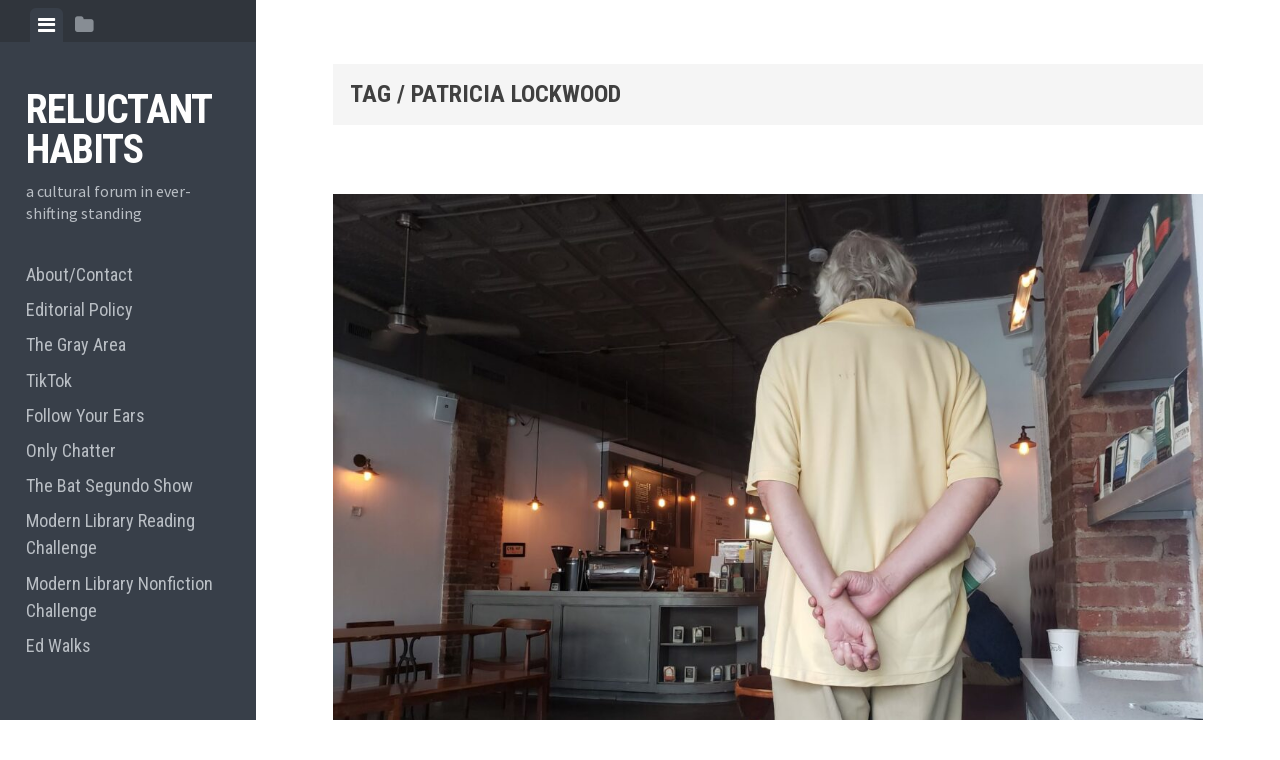

--- FILE ---
content_type: text/html; charset=UTF-8
request_url: https://www.edrants.com/tag/patricia-lockwood/
body_size: 15803
content:

<!DOCTYPE html>
<html dir="ltr" lang="en-US" prefix="og: https://ogp.me/ns#">
<head>
<meta charset="UTF-8">
<meta name="viewport" content="width=device-width, initial-scale=1">
<link rel="profile" href="http://gmpg.org/xfn/11">
<link rel="pingback" href="https://www.edrants.com/xmlrpc.php">

<title>patricia lockwood - Reluctant Habits</title>
	<style>img:is([sizes="auto" i], [sizes^="auto," i]) { contain-intrinsic-size: 3000px 1500px }</style>
	
		<!-- All in One SEO 4.8.7 - aioseo.com -->
	<meta name="robots" content="max-image-preview:large" />
	<link rel="canonical" href="https://www.edrants.com/tag/patricia-lockwood/" />
	<meta name="generator" content="All in One SEO (AIOSEO) 4.8.7" />
		<script type="application/ld+json" class="aioseo-schema">
			{"@context":"https:\/\/schema.org","@graph":[{"@type":"BreadcrumbList","@id":"https:\/\/www.edrants.com\/tag\/patricia-lockwood\/#breadcrumblist","itemListElement":[{"@type":"ListItem","@id":"https:\/\/www.edrants.com#listItem","position":1,"name":"Home","item":"https:\/\/www.edrants.com","nextItem":{"@type":"ListItem","@id":"https:\/\/www.edrants.com\/tag\/patricia-lockwood\/#listItem","name":"patricia lockwood"}},{"@type":"ListItem","@id":"https:\/\/www.edrants.com\/tag\/patricia-lockwood\/#listItem","position":2,"name":"patricia lockwood","previousItem":{"@type":"ListItem","@id":"https:\/\/www.edrants.com#listItem","name":"Home"}}]},{"@type":"CollectionPage","@id":"https:\/\/www.edrants.com\/tag\/patricia-lockwood\/#collectionpage","url":"https:\/\/www.edrants.com\/tag\/patricia-lockwood\/","name":"patricia lockwood - Reluctant Habits","inLanguage":"en-US","isPartOf":{"@id":"https:\/\/www.edrants.com\/#website"},"breadcrumb":{"@id":"https:\/\/www.edrants.com\/tag\/patricia-lockwood\/#breadcrumblist"}},{"@type":"Organization","@id":"https:\/\/www.edrants.com\/#organization","name":"Reluctant Habits","description":"a cultural forum in ever-shifting standing","url":"https:\/\/www.edrants.com\/"},{"@type":"WebSite","@id":"https:\/\/www.edrants.com\/#website","url":"https:\/\/www.edrants.com\/","name":"Reluctant Habits","description":"a cultural forum in ever-shifting standing","inLanguage":"en-US","publisher":{"@id":"https:\/\/www.edrants.com\/#organization"}}]}
		</script>
		<!-- All in One SEO -->

<link rel='dns-prefetch' href='//static.addtoany.com' />
<link rel='dns-prefetch' href='//fonts.googleapis.com' />
		<!-- This site uses the Google Analytics by MonsterInsights plugin v9.8.0 - Using Analytics tracking - https://www.monsterinsights.com/ -->
							<script src="//www.googletagmanager.com/gtag/js?id=G-ZV9YB13C5F"  data-cfasync="false" data-wpfc-render="false" type="text/javascript" async></script>
			<script data-cfasync="false" data-wpfc-render="false" type="text/javascript">
				var mi_version = '9.8.0';
				var mi_track_user = true;
				var mi_no_track_reason = '';
								var MonsterInsightsDefaultLocations = {"page_location":"https:\/\/www.edrants.com\/tag\/patricia-lockwood\/"};
								if ( typeof MonsterInsightsPrivacyGuardFilter === 'function' ) {
					var MonsterInsightsLocations = (typeof MonsterInsightsExcludeQuery === 'object') ? MonsterInsightsPrivacyGuardFilter( MonsterInsightsExcludeQuery ) : MonsterInsightsPrivacyGuardFilter( MonsterInsightsDefaultLocations );
				} else {
					var MonsterInsightsLocations = (typeof MonsterInsightsExcludeQuery === 'object') ? MonsterInsightsExcludeQuery : MonsterInsightsDefaultLocations;
				}

								var disableStrs = [
										'ga-disable-G-ZV9YB13C5F',
									];

				/* Function to detect opted out users */
				function __gtagTrackerIsOptedOut() {
					for (var index = 0; index < disableStrs.length; index++) {
						if (document.cookie.indexOf(disableStrs[index] + '=true') > -1) {
							return true;
						}
					}

					return false;
				}

				/* Disable tracking if the opt-out cookie exists. */
				if (__gtagTrackerIsOptedOut()) {
					for (var index = 0; index < disableStrs.length; index++) {
						window[disableStrs[index]] = true;
					}
				}

				/* Opt-out function */
				function __gtagTrackerOptout() {
					for (var index = 0; index < disableStrs.length; index++) {
						document.cookie = disableStrs[index] + '=true; expires=Thu, 31 Dec 2099 23:59:59 UTC; path=/';
						window[disableStrs[index]] = true;
					}
				}

				if ('undefined' === typeof gaOptout) {
					function gaOptout() {
						__gtagTrackerOptout();
					}
				}
								window.dataLayer = window.dataLayer || [];

				window.MonsterInsightsDualTracker = {
					helpers: {},
					trackers: {},
				};
				if (mi_track_user) {
					function __gtagDataLayer() {
						dataLayer.push(arguments);
					}

					function __gtagTracker(type, name, parameters) {
						if (!parameters) {
							parameters = {};
						}

						if (parameters.send_to) {
							__gtagDataLayer.apply(null, arguments);
							return;
						}

						if (type === 'event') {
														parameters.send_to = monsterinsights_frontend.v4_id;
							var hookName = name;
							if (typeof parameters['event_category'] !== 'undefined') {
								hookName = parameters['event_category'] + ':' + name;
							}

							if (typeof MonsterInsightsDualTracker.trackers[hookName] !== 'undefined') {
								MonsterInsightsDualTracker.trackers[hookName](parameters);
							} else {
								__gtagDataLayer('event', name, parameters);
							}
							
						} else {
							__gtagDataLayer.apply(null, arguments);
						}
					}

					__gtagTracker('js', new Date());
					__gtagTracker('set', {
						'developer_id.dZGIzZG': true,
											});
					if ( MonsterInsightsLocations.page_location ) {
						__gtagTracker('set', MonsterInsightsLocations);
					}
										__gtagTracker('config', 'G-ZV9YB13C5F', {"forceSSL":"true","link_attribution":"true"} );
										window.gtag = __gtagTracker;										(function () {
						/* https://developers.google.com/analytics/devguides/collection/analyticsjs/ */
						/* ga and __gaTracker compatibility shim. */
						var noopfn = function () {
							return null;
						};
						var newtracker = function () {
							return new Tracker();
						};
						var Tracker = function () {
							return null;
						};
						var p = Tracker.prototype;
						p.get = noopfn;
						p.set = noopfn;
						p.send = function () {
							var args = Array.prototype.slice.call(arguments);
							args.unshift('send');
							__gaTracker.apply(null, args);
						};
						var __gaTracker = function () {
							var len = arguments.length;
							if (len === 0) {
								return;
							}
							var f = arguments[len - 1];
							if (typeof f !== 'object' || f === null || typeof f.hitCallback !== 'function') {
								if ('send' === arguments[0]) {
									var hitConverted, hitObject = false, action;
									if ('event' === arguments[1]) {
										if ('undefined' !== typeof arguments[3]) {
											hitObject = {
												'eventAction': arguments[3],
												'eventCategory': arguments[2],
												'eventLabel': arguments[4],
												'value': arguments[5] ? arguments[5] : 1,
											}
										}
									}
									if ('pageview' === arguments[1]) {
										if ('undefined' !== typeof arguments[2]) {
											hitObject = {
												'eventAction': 'page_view',
												'page_path': arguments[2],
											}
										}
									}
									if (typeof arguments[2] === 'object') {
										hitObject = arguments[2];
									}
									if (typeof arguments[5] === 'object') {
										Object.assign(hitObject, arguments[5]);
									}
									if ('undefined' !== typeof arguments[1].hitType) {
										hitObject = arguments[1];
										if ('pageview' === hitObject.hitType) {
											hitObject.eventAction = 'page_view';
										}
									}
									if (hitObject) {
										action = 'timing' === arguments[1].hitType ? 'timing_complete' : hitObject.eventAction;
										hitConverted = mapArgs(hitObject);
										__gtagTracker('event', action, hitConverted);
									}
								}
								return;
							}

							function mapArgs(args) {
								var arg, hit = {};
								var gaMap = {
									'eventCategory': 'event_category',
									'eventAction': 'event_action',
									'eventLabel': 'event_label',
									'eventValue': 'event_value',
									'nonInteraction': 'non_interaction',
									'timingCategory': 'event_category',
									'timingVar': 'name',
									'timingValue': 'value',
									'timingLabel': 'event_label',
									'page': 'page_path',
									'location': 'page_location',
									'title': 'page_title',
									'referrer' : 'page_referrer',
								};
								for (arg in args) {
																		if (!(!args.hasOwnProperty(arg) || !gaMap.hasOwnProperty(arg))) {
										hit[gaMap[arg]] = args[arg];
									} else {
										hit[arg] = args[arg];
									}
								}
								return hit;
							}

							try {
								f.hitCallback();
							} catch (ex) {
							}
						};
						__gaTracker.create = newtracker;
						__gaTracker.getByName = newtracker;
						__gaTracker.getAll = function () {
							return [];
						};
						__gaTracker.remove = noopfn;
						__gaTracker.loaded = true;
						window['__gaTracker'] = __gaTracker;
					})();
									} else {
										console.log("");
					(function () {
						function __gtagTracker() {
							return null;
						}

						window['__gtagTracker'] = __gtagTracker;
						window['gtag'] = __gtagTracker;
					})();
									}
			</script>
			
							<!-- / Google Analytics by MonsterInsights -->
		<script type="text/javascript">
/* <![CDATA[ */
window._wpemojiSettings = {"baseUrl":"https:\/\/s.w.org\/images\/core\/emoji\/16.0.1\/72x72\/","ext":".png","svgUrl":"https:\/\/s.w.org\/images\/core\/emoji\/16.0.1\/svg\/","svgExt":".svg","source":{"concatemoji":"https:\/\/www.edrants.com\/wp-includes\/js\/wp-emoji-release.min.js?ver=6.8.3"}};
/*! This file is auto-generated */
!function(s,n){var o,i,e;function c(e){try{var t={supportTests:e,timestamp:(new Date).valueOf()};sessionStorage.setItem(o,JSON.stringify(t))}catch(e){}}function p(e,t,n){e.clearRect(0,0,e.canvas.width,e.canvas.height),e.fillText(t,0,0);var t=new Uint32Array(e.getImageData(0,0,e.canvas.width,e.canvas.height).data),a=(e.clearRect(0,0,e.canvas.width,e.canvas.height),e.fillText(n,0,0),new Uint32Array(e.getImageData(0,0,e.canvas.width,e.canvas.height).data));return t.every(function(e,t){return e===a[t]})}function u(e,t){e.clearRect(0,0,e.canvas.width,e.canvas.height),e.fillText(t,0,0);for(var n=e.getImageData(16,16,1,1),a=0;a<n.data.length;a++)if(0!==n.data[a])return!1;return!0}function f(e,t,n,a){switch(t){case"flag":return n(e,"\ud83c\udff3\ufe0f\u200d\u26a7\ufe0f","\ud83c\udff3\ufe0f\u200b\u26a7\ufe0f")?!1:!n(e,"\ud83c\udde8\ud83c\uddf6","\ud83c\udde8\u200b\ud83c\uddf6")&&!n(e,"\ud83c\udff4\udb40\udc67\udb40\udc62\udb40\udc65\udb40\udc6e\udb40\udc67\udb40\udc7f","\ud83c\udff4\u200b\udb40\udc67\u200b\udb40\udc62\u200b\udb40\udc65\u200b\udb40\udc6e\u200b\udb40\udc67\u200b\udb40\udc7f");case"emoji":return!a(e,"\ud83e\udedf")}return!1}function g(e,t,n,a){var r="undefined"!=typeof WorkerGlobalScope&&self instanceof WorkerGlobalScope?new OffscreenCanvas(300,150):s.createElement("canvas"),o=r.getContext("2d",{willReadFrequently:!0}),i=(o.textBaseline="top",o.font="600 32px Arial",{});return e.forEach(function(e){i[e]=t(o,e,n,a)}),i}function t(e){var t=s.createElement("script");t.src=e,t.defer=!0,s.head.appendChild(t)}"undefined"!=typeof Promise&&(o="wpEmojiSettingsSupports",i=["flag","emoji"],n.supports={everything:!0,everythingExceptFlag:!0},e=new Promise(function(e){s.addEventListener("DOMContentLoaded",e,{once:!0})}),new Promise(function(t){var n=function(){try{var e=JSON.parse(sessionStorage.getItem(o));if("object"==typeof e&&"number"==typeof e.timestamp&&(new Date).valueOf()<e.timestamp+604800&&"object"==typeof e.supportTests)return e.supportTests}catch(e){}return null}();if(!n){if("undefined"!=typeof Worker&&"undefined"!=typeof OffscreenCanvas&&"undefined"!=typeof URL&&URL.createObjectURL&&"undefined"!=typeof Blob)try{var e="postMessage("+g.toString()+"("+[JSON.stringify(i),f.toString(),p.toString(),u.toString()].join(",")+"));",a=new Blob([e],{type:"text/javascript"}),r=new Worker(URL.createObjectURL(a),{name:"wpTestEmojiSupports"});return void(r.onmessage=function(e){c(n=e.data),r.terminate(),t(n)})}catch(e){}c(n=g(i,f,p,u))}t(n)}).then(function(e){for(var t in e)n.supports[t]=e[t],n.supports.everything=n.supports.everything&&n.supports[t],"flag"!==t&&(n.supports.everythingExceptFlag=n.supports.everythingExceptFlag&&n.supports[t]);n.supports.everythingExceptFlag=n.supports.everythingExceptFlag&&!n.supports.flag,n.DOMReady=!1,n.readyCallback=function(){n.DOMReady=!0}}).then(function(){return e}).then(function(){var e;n.supports.everything||(n.readyCallback(),(e=n.source||{}).concatemoji?t(e.concatemoji):e.wpemoji&&e.twemoji&&(t(e.twemoji),t(e.wpemoji)))}))}((window,document),window._wpemojiSettings);
/* ]]> */
</script>
<style id='wp-emoji-styles-inline-css' type='text/css'>

	img.wp-smiley, img.emoji {
		display: inline !important;
		border: none !important;
		box-shadow: none !important;
		height: 1em !important;
		width: 1em !important;
		margin: 0 0.07em !important;
		vertical-align: -0.1em !important;
		background: none !important;
		padding: 0 !important;
	}
</style>
<link rel='stylesheet' id='wp-block-library-css' href='https://www.edrants.com/wp-includes/css/dist/block-library/style.min.css?ver=6.8.3' type='text/css' media='all' />
<style id='classic-theme-styles-inline-css' type='text/css'>
/*! This file is auto-generated */
.wp-block-button__link{color:#fff;background-color:#32373c;border-radius:9999px;box-shadow:none;text-decoration:none;padding:calc(.667em + 2px) calc(1.333em + 2px);font-size:1.125em}.wp-block-file__button{background:#32373c;color:#fff;text-decoration:none}
</style>
<style id='co-authors-plus-coauthors-style-inline-css' type='text/css'>
.wp-block-co-authors-plus-coauthors.is-layout-flow [class*=wp-block-co-authors-plus]{display:inline}

</style>
<style id='co-authors-plus-avatar-style-inline-css' type='text/css'>
.wp-block-co-authors-plus-avatar :where(img){height:auto;max-width:100%;vertical-align:bottom}.wp-block-co-authors-plus-coauthors.is-layout-flow .wp-block-co-authors-plus-avatar :where(img){vertical-align:middle}.wp-block-co-authors-plus-avatar:is(.alignleft,.alignright){display:table}.wp-block-co-authors-plus-avatar.aligncenter{display:table;margin-inline:auto}

</style>
<style id='co-authors-plus-image-style-inline-css' type='text/css'>
.wp-block-co-authors-plus-image{margin-bottom:0}.wp-block-co-authors-plus-image :where(img){height:auto;max-width:100%;vertical-align:bottom}.wp-block-co-authors-plus-coauthors.is-layout-flow .wp-block-co-authors-plus-image :where(img){vertical-align:middle}.wp-block-co-authors-plus-image:is(.alignfull,.alignwide) :where(img){width:100%}.wp-block-co-authors-plus-image:is(.alignleft,.alignright){display:table}.wp-block-co-authors-plus-image.aligncenter{display:table;margin-inline:auto}

</style>
<style id='powerpress-player-block-style-inline-css' type='text/css'>


</style>
<style id='global-styles-inline-css' type='text/css'>
:root{--wp--preset--aspect-ratio--square: 1;--wp--preset--aspect-ratio--4-3: 4/3;--wp--preset--aspect-ratio--3-4: 3/4;--wp--preset--aspect-ratio--3-2: 3/2;--wp--preset--aspect-ratio--2-3: 2/3;--wp--preset--aspect-ratio--16-9: 16/9;--wp--preset--aspect-ratio--9-16: 9/16;--wp--preset--color--black: #000000;--wp--preset--color--cyan-bluish-gray: #abb8c3;--wp--preset--color--white: #ffffff;--wp--preset--color--pale-pink: #f78da7;--wp--preset--color--vivid-red: #cf2e2e;--wp--preset--color--luminous-vivid-orange: #ff6900;--wp--preset--color--luminous-vivid-amber: #fcb900;--wp--preset--color--light-green-cyan: #7bdcb5;--wp--preset--color--vivid-green-cyan: #00d084;--wp--preset--color--pale-cyan-blue: #8ed1fc;--wp--preset--color--vivid-cyan-blue: #0693e3;--wp--preset--color--vivid-purple: #9b51e0;--wp--preset--gradient--vivid-cyan-blue-to-vivid-purple: linear-gradient(135deg,rgba(6,147,227,1) 0%,rgb(155,81,224) 100%);--wp--preset--gradient--light-green-cyan-to-vivid-green-cyan: linear-gradient(135deg,rgb(122,220,180) 0%,rgb(0,208,130) 100%);--wp--preset--gradient--luminous-vivid-amber-to-luminous-vivid-orange: linear-gradient(135deg,rgba(252,185,0,1) 0%,rgba(255,105,0,1) 100%);--wp--preset--gradient--luminous-vivid-orange-to-vivid-red: linear-gradient(135deg,rgba(255,105,0,1) 0%,rgb(207,46,46) 100%);--wp--preset--gradient--very-light-gray-to-cyan-bluish-gray: linear-gradient(135deg,rgb(238,238,238) 0%,rgb(169,184,195) 100%);--wp--preset--gradient--cool-to-warm-spectrum: linear-gradient(135deg,rgb(74,234,220) 0%,rgb(151,120,209) 20%,rgb(207,42,186) 40%,rgb(238,44,130) 60%,rgb(251,105,98) 80%,rgb(254,248,76) 100%);--wp--preset--gradient--blush-light-purple: linear-gradient(135deg,rgb(255,206,236) 0%,rgb(152,150,240) 100%);--wp--preset--gradient--blush-bordeaux: linear-gradient(135deg,rgb(254,205,165) 0%,rgb(254,45,45) 50%,rgb(107,0,62) 100%);--wp--preset--gradient--luminous-dusk: linear-gradient(135deg,rgb(255,203,112) 0%,rgb(199,81,192) 50%,rgb(65,88,208) 100%);--wp--preset--gradient--pale-ocean: linear-gradient(135deg,rgb(255,245,203) 0%,rgb(182,227,212) 50%,rgb(51,167,181) 100%);--wp--preset--gradient--electric-grass: linear-gradient(135deg,rgb(202,248,128) 0%,rgb(113,206,126) 100%);--wp--preset--gradient--midnight: linear-gradient(135deg,rgb(2,3,129) 0%,rgb(40,116,252) 100%);--wp--preset--font-size--small: 13px;--wp--preset--font-size--medium: 20px;--wp--preset--font-size--large: 36px;--wp--preset--font-size--x-large: 42px;--wp--preset--spacing--20: 0.44rem;--wp--preset--spacing--30: 0.67rem;--wp--preset--spacing--40: 1rem;--wp--preset--spacing--50: 1.5rem;--wp--preset--spacing--60: 2.25rem;--wp--preset--spacing--70: 3.38rem;--wp--preset--spacing--80: 5.06rem;--wp--preset--shadow--natural: 6px 6px 9px rgba(0, 0, 0, 0.2);--wp--preset--shadow--deep: 12px 12px 50px rgba(0, 0, 0, 0.4);--wp--preset--shadow--sharp: 6px 6px 0px rgba(0, 0, 0, 0.2);--wp--preset--shadow--outlined: 6px 6px 0px -3px rgba(255, 255, 255, 1), 6px 6px rgba(0, 0, 0, 1);--wp--preset--shadow--crisp: 6px 6px 0px rgba(0, 0, 0, 1);}:where(.is-layout-flex){gap: 0.5em;}:where(.is-layout-grid){gap: 0.5em;}body .is-layout-flex{display: flex;}.is-layout-flex{flex-wrap: wrap;align-items: center;}.is-layout-flex > :is(*, div){margin: 0;}body .is-layout-grid{display: grid;}.is-layout-grid > :is(*, div){margin: 0;}:where(.wp-block-columns.is-layout-flex){gap: 2em;}:where(.wp-block-columns.is-layout-grid){gap: 2em;}:where(.wp-block-post-template.is-layout-flex){gap: 1.25em;}:where(.wp-block-post-template.is-layout-grid){gap: 1.25em;}.has-black-color{color: var(--wp--preset--color--black) !important;}.has-cyan-bluish-gray-color{color: var(--wp--preset--color--cyan-bluish-gray) !important;}.has-white-color{color: var(--wp--preset--color--white) !important;}.has-pale-pink-color{color: var(--wp--preset--color--pale-pink) !important;}.has-vivid-red-color{color: var(--wp--preset--color--vivid-red) !important;}.has-luminous-vivid-orange-color{color: var(--wp--preset--color--luminous-vivid-orange) !important;}.has-luminous-vivid-amber-color{color: var(--wp--preset--color--luminous-vivid-amber) !important;}.has-light-green-cyan-color{color: var(--wp--preset--color--light-green-cyan) !important;}.has-vivid-green-cyan-color{color: var(--wp--preset--color--vivid-green-cyan) !important;}.has-pale-cyan-blue-color{color: var(--wp--preset--color--pale-cyan-blue) !important;}.has-vivid-cyan-blue-color{color: var(--wp--preset--color--vivid-cyan-blue) !important;}.has-vivid-purple-color{color: var(--wp--preset--color--vivid-purple) !important;}.has-black-background-color{background-color: var(--wp--preset--color--black) !important;}.has-cyan-bluish-gray-background-color{background-color: var(--wp--preset--color--cyan-bluish-gray) !important;}.has-white-background-color{background-color: var(--wp--preset--color--white) !important;}.has-pale-pink-background-color{background-color: var(--wp--preset--color--pale-pink) !important;}.has-vivid-red-background-color{background-color: var(--wp--preset--color--vivid-red) !important;}.has-luminous-vivid-orange-background-color{background-color: var(--wp--preset--color--luminous-vivid-orange) !important;}.has-luminous-vivid-amber-background-color{background-color: var(--wp--preset--color--luminous-vivid-amber) !important;}.has-light-green-cyan-background-color{background-color: var(--wp--preset--color--light-green-cyan) !important;}.has-vivid-green-cyan-background-color{background-color: var(--wp--preset--color--vivid-green-cyan) !important;}.has-pale-cyan-blue-background-color{background-color: var(--wp--preset--color--pale-cyan-blue) !important;}.has-vivid-cyan-blue-background-color{background-color: var(--wp--preset--color--vivid-cyan-blue) !important;}.has-vivid-purple-background-color{background-color: var(--wp--preset--color--vivid-purple) !important;}.has-black-border-color{border-color: var(--wp--preset--color--black) !important;}.has-cyan-bluish-gray-border-color{border-color: var(--wp--preset--color--cyan-bluish-gray) !important;}.has-white-border-color{border-color: var(--wp--preset--color--white) !important;}.has-pale-pink-border-color{border-color: var(--wp--preset--color--pale-pink) !important;}.has-vivid-red-border-color{border-color: var(--wp--preset--color--vivid-red) !important;}.has-luminous-vivid-orange-border-color{border-color: var(--wp--preset--color--luminous-vivid-orange) !important;}.has-luminous-vivid-amber-border-color{border-color: var(--wp--preset--color--luminous-vivid-amber) !important;}.has-light-green-cyan-border-color{border-color: var(--wp--preset--color--light-green-cyan) !important;}.has-vivid-green-cyan-border-color{border-color: var(--wp--preset--color--vivid-green-cyan) !important;}.has-pale-cyan-blue-border-color{border-color: var(--wp--preset--color--pale-cyan-blue) !important;}.has-vivid-cyan-blue-border-color{border-color: var(--wp--preset--color--vivid-cyan-blue) !important;}.has-vivid-purple-border-color{border-color: var(--wp--preset--color--vivid-purple) !important;}.has-vivid-cyan-blue-to-vivid-purple-gradient-background{background: var(--wp--preset--gradient--vivid-cyan-blue-to-vivid-purple) !important;}.has-light-green-cyan-to-vivid-green-cyan-gradient-background{background: var(--wp--preset--gradient--light-green-cyan-to-vivid-green-cyan) !important;}.has-luminous-vivid-amber-to-luminous-vivid-orange-gradient-background{background: var(--wp--preset--gradient--luminous-vivid-amber-to-luminous-vivid-orange) !important;}.has-luminous-vivid-orange-to-vivid-red-gradient-background{background: var(--wp--preset--gradient--luminous-vivid-orange-to-vivid-red) !important;}.has-very-light-gray-to-cyan-bluish-gray-gradient-background{background: var(--wp--preset--gradient--very-light-gray-to-cyan-bluish-gray) !important;}.has-cool-to-warm-spectrum-gradient-background{background: var(--wp--preset--gradient--cool-to-warm-spectrum) !important;}.has-blush-light-purple-gradient-background{background: var(--wp--preset--gradient--blush-light-purple) !important;}.has-blush-bordeaux-gradient-background{background: var(--wp--preset--gradient--blush-bordeaux) !important;}.has-luminous-dusk-gradient-background{background: var(--wp--preset--gradient--luminous-dusk) !important;}.has-pale-ocean-gradient-background{background: var(--wp--preset--gradient--pale-ocean) !important;}.has-electric-grass-gradient-background{background: var(--wp--preset--gradient--electric-grass) !important;}.has-midnight-gradient-background{background: var(--wp--preset--gradient--midnight) !important;}.has-small-font-size{font-size: var(--wp--preset--font-size--small) !important;}.has-medium-font-size{font-size: var(--wp--preset--font-size--medium) !important;}.has-large-font-size{font-size: var(--wp--preset--font-size--large) !important;}.has-x-large-font-size{font-size: var(--wp--preset--font-size--x-large) !important;}
:where(.wp-block-post-template.is-layout-flex){gap: 1.25em;}:where(.wp-block-post-template.is-layout-grid){gap: 1.25em;}
:where(.wp-block-columns.is-layout-flex){gap: 2em;}:where(.wp-block-columns.is-layout-grid){gap: 2em;}
:root :where(.wp-block-pullquote){font-size: 1.5em;line-height: 1.6;}
</style>
<link rel='stylesheet' id='gn-frontend-gnfollow-style-css' href='https://www.edrants.com/wp-content/plugins/gn-publisher/assets/css/gn-frontend-gnfollow.min.css?ver=1.5.24' type='text/css' media='all' />
<link rel='stylesheet' id='inline-footnotes-css' href='https://www.edrants.com/wp-content/plugins/inline-footnotes/public/css/inline-footnotes-public.compressed.css?ver=1.0.0' type='text/css' media='all' />
<link rel='stylesheet' id='ssb-front-css-css' href='https://www.edrants.com/wp-content/plugins/simple-social-buttons/assets/css/front.css?ver=6.2.0' type='text/css' media='all' />
<link rel='stylesheet' id='social-widget-css' href='https://www.edrants.com/wp-content/plugins/social-media-widget/social_widget.css?ver=6.8.3' type='text/css' media='all' />
<link rel='stylesheet' id='SFSImainCss-css' href='https://www.edrants.com/wp-content/plugins/ultimate-social-media-icons/css/sfsi-style.css?ver=2.9.5' type='text/css' media='all' />
<link rel='stylesheet' id='editor-style-css' href='https://www.edrants.com/wp-content/themes/editor/style.css?ver=6.8.3' type='text/css' media='all' />
<link rel='stylesheet' id='editor-font-awesome-css-css' href='https://www.edrants.com/wp-content/themes/editor/inc/fontawesome/font-awesome.css?ver=4.1.0' type='text/css' media='screen' />
<!--[if IE]>
<link rel='stylesheet' id='ie7-style-css' href='https://www.edrants.com/wp-content/themes/editor/inc/styles/ie.css?ver=6.8.3' type='text/css' media='all' />
<![endif]-->
<link rel='stylesheet' id='editor-fonts-css' href='//fonts.googleapis.com/css?family=Source+Sans+Pro%3A400%2C600%2C700%2C400italic%2C600italic%2C700italic%7CRoboto+Condensed%3A300%2C400%2C700%2C300italic%2C400italic%2C700italic&#038;subset=latin%2Clatin-ext' type='text/css' media='all' />
<link rel='stylesheet' id='addtoany-css' href='https://www.edrants.com/wp-content/plugins/add-to-any/addtoany.min.css?ver=1.16' type='text/css' media='all' />
<script type="text/javascript" src="https://www.edrants.com/wp-content/plugins/google-analytics-for-wordpress/assets/js/frontend-gtag.min.js?ver=9.8.0" id="monsterinsights-frontend-script-js" async="async" data-wp-strategy="async"></script>
<script data-cfasync="false" data-wpfc-render="false" type="text/javascript" id='monsterinsights-frontend-script-js-extra'>/* <![CDATA[ */
var monsterinsights_frontend = {"js_events_tracking":"true","download_extensions":"doc,pdf,ppt,zip,xls,docx,pptx,xlsx","inbound_paths":"[{\"path\":\"\\\/go\\\/\",\"label\":\"affiliate\"},{\"path\":\"\\\/recommend\\\/\",\"label\":\"affiliate\"}]","home_url":"https:\/\/www.edrants.com","hash_tracking":"false","v4_id":"G-ZV9YB13C5F"};/* ]]> */
</script>
<script type="text/javascript" id="addtoany-core-js-before">
/* <![CDATA[ */
window.a2a_config=window.a2a_config||{};a2a_config.callbacks=[];a2a_config.overlays=[];a2a_config.templates={};
/* ]]> */
</script>
<script type="text/javascript" defer src="https://static.addtoany.com/menu/page.js" id="addtoany-core-js"></script>
<script type="text/javascript" src="https://www.edrants.com/wp-includes/js/jquery/jquery.min.js?ver=3.7.1" id="jquery-core-js"></script>
<script type="text/javascript" src="https://www.edrants.com/wp-includes/js/jquery/jquery-migrate.min.js?ver=3.4.1" id="jquery-migrate-js"></script>
<script type="text/javascript" defer src="https://www.edrants.com/wp-content/plugins/add-to-any/addtoany.min.js?ver=1.1" id="addtoany-jquery-js"></script>
<script type="text/javascript" id="inline-footnotes-js-extra">
/* <![CDATA[ */
var inlineFootNotesVars = {"hover":""};
/* ]]> */
</script>
<script type="text/javascript" src="https://www.edrants.com/wp-content/plugins/inline-footnotes/public/js/inline-footnotes-public.compressed.js?ver=1.0.0" id="inline-footnotes-js"></script>
<link rel="https://api.w.org/" href="https://www.edrants.com/wp-json/" /><link rel="alternate" title="JSON" type="application/json" href="https://www.edrants.com/wp-json/wp/v2/tags/8461" /><link rel="EditURI" type="application/rsd+xml" title="RSD" href="https://www.edrants.com/xmlrpc.php?rsd" />
<meta name="generator" content="WordPress 6.8.3" />
		<style type="text/css">
						ol.footnotes>li {list-style-type:decimal;}
						ol.footnotes { color:#666666; }
ol.footnotes li { font-size:80%; }
		</style>
		
<style>
	.inline-footnote,
	.inline-footnote:hover,
	.inline-footnote:active,
	.inline-footnote:visited {
		background-color: ;
		color:  !important;
	}
	.inline-footnote span.footnoteContent {
		background-color: ;
		color:  !important;
	}
</style>
            <script type="text/javascript"><!--
                                function powerpress_pinw(pinw_url){window.open(pinw_url, 'PowerPressPlayer','toolbar=0,status=0,resizable=1,width=460,height=320');	return false;}
                //-->

                // tabnab protection
                window.addEventListener('load', function () {
                    // make all links have rel="noopener noreferrer"
                    document.querySelectorAll('a[target="_blank"]').forEach(link => {
                        link.setAttribute('rel', 'noopener noreferrer');
                    });
                });
            </script>
             <style media="screen">

		.simplesocialbuttons.simplesocialbuttons_inline .ssb-fb-like, .simplesocialbuttons.simplesocialbuttons_inline amp-facebook-like {
	  margin: ;
	}
		 /*inline margin*/
	
	
	
	
	
		.simplesocialbuttons.simplesocialbuttons_inline.simplesocial-round-icon button{
	  margin: ;
	}

	
			 /*margin-digbar*/

	
	
	
	
	
	
	
</style>

<!-- Open Graph Meta Tags generated by Simple Social Buttons 6.2.0 -->
<meta property="og:title" content="The Man in the Yellow Shirt - Reluctant Habits" />
<meta property="og:type" content="website" />
<meta property="og:description" content="In which your writer&#039;s happy cafe sojourn is interrupted by a strange man in a yellow shirt." />
<meta property="og:url" content="https://www.edrants.com/the-man-in-the-yellow-shirt/" />
<meta property="og:site_name" content="Reluctant Habits" />
<meta property="og:image" content="https://www.edrants.com/wp-content/uploads/2021/09/yellowman.jpg" />
<meta name="twitter:card" content="summary_large_image" />
<meta name="twitter:description" content="In which your writer's happy cafe sojourn is interrupted by a strange man in a yellow shirt." />
<meta name="twitter:title" content="The Man in the Yellow Shirt - Reluctant Habits" />
<meta property="twitter:image" content="https://www.edrants.com/wp-content/uploads/2021/09/yellowman.jpg" />
<meta name="follow.[base64]" content="cJVsNHz8cRhyWQF2FsaQ"/></head>

<body class="archive tag tag-patricia-lockwood tag-8461 wp-theme-editor sfsi_actvite_theme_default group-blog">

<div id="page" class="hfeed site container">

	<a class="skip-link screen-reader-text" href="#content">Skip to content</a>

	<!-- Get sidebar color option (Appearance -> Customize -> Theme Options) -->
		<header id="masthead" class="site-header dark" role="banner">
		<!-- Tab navigation -->
		<ul class="toggle-bar" role="tablist">
			<!-- Main navigation -->
			<li id="panel-1" class="current" role="presentation">
				<a href="#tab-1" role="tab" aria-controls="tab-1" aria-selected="true" class="current nav-toggle" data-tab="tab-1"><i class="fa fa-bars"></i><span class="screen-reader-text">View menu</span></a>
			</li>

			<!-- Featured Posts navigation -->
			
			<!-- Sidebar widgets navigation -->
			<li id="panel-3" role="presentation">
				<a href="#tab-3" role="tab" aria-controls="tab-3" aria-selected="false" class="folder-toggle" data-tab="tab-3"><i class="fa fa-folder"></i><i class="fa fa-folder-open"></i><span class="screen-reader-text">View sidebar</span></a>
			</li>
		</ul>

		<div id="tabs" class="toggle-tabs">
			<div class="site-header-inside">
				<!-- Logo, description and main navigation -->
				<div id="tab-1" class="tab-content current fadeIn">
					<div class="site-branding">
						<!-- Get the site branding -->
													<h1 class="site-title"><a href="https://www.edrants.com/" rel="home">Reluctant Habits</a></h1>
							<h2 class="site-description">a cultural forum in ever-shifting standing</h2>
											</div>

					<nav id="site-navigation" class="main-navigation" role="navigation">
						<div class="menu-top-navbar-test-container"><ul id="menu-top-navbar-test" class="menu"><li id="menu-item-14965" class="menu-item menu-item-type-post_type menu-item-object-page menu-item-14965"><a href="https://www.edrants.com/about/">About/Contact</a></li>
<li id="menu-item-14964" class="menu-item menu-item-type-post_type menu-item-object-page menu-item-14964"><a href="https://www.edrants.com/editorial-policy/">Editorial Policy</a></li>
<li id="menu-item-36575" class="menu-item menu-item-type-custom menu-item-object-custom menu-item-36575"><a href="http://www.grayareapod.com">The Gray Area</a></li>
<li id="menu-item-66596" class="menu-item menu-item-type-custom menu-item-object-custom menu-item-66596"><a href="https://www.tiktok.com/@finnegansache">TikTok</a></li>
<li id="menu-item-25412" class="menu-item menu-item-type-custom menu-item-object-custom menu-item-25412"><a href="http://www.followyourears.com">Follow Your Ears</a></li>
<li id="menu-item-66595" class="menu-item menu-item-type-custom menu-item-object-custom menu-item-66595"><a href="http://www.onlychatter.com">Only Chatter</a></li>
<li id="menu-item-14968" class="menu-item menu-item-type-custom menu-item-object-custom menu-item-14968"><a href="http://www.edrants.com/segundo">The Bat Segundo Show</a></li>
<li id="menu-item-25413" class="menu-item menu-item-type-custom menu-item-object-custom menu-item-25413"><a href="http://www.edrants.com/the-modern-library-reading-challenge/">Modern Library Reading Challenge</a></li>
<li id="menu-item-66594" class="menu-item menu-item-type-custom menu-item-object-custom menu-item-66594"><a href="http://www.edrants.com/the-modern-library-nonfiction-challenge/">Modern Library Nonfiction Challenge</a></li>
<li id="menu-item-26145" class="menu-item menu-item-type-custom menu-item-object-custom menu-item-26145"><a href="http://www.edwalks.com">Ed Walks</a></li>
</ul></div>					</nav><!-- #site-navigation -->

									</div><!-- #tab-1 -->

				<!-- Featured Posts template (template-featured-posts.php) -->
				
				<!-- Sidebar widgets -->
				<div id="tab-3" class="tab-content animated fadeIn" role="tabpanel" aria-labelledby="panel-3" aria-hidden="true">
						<div id="secondary" class="widget-area" role="complementary">
		<aside id="search-4" class="widget widget_search"><form role="search" method="get" class="search-form" action="https://www.edrants.com/">
				<label>
					<span class="screen-reader-text">Search for:</span>
					<input type="search" class="search-field" placeholder="Search &hellip;" value="" name="s" />
				</label>
				<input type="submit" class="search-submit" value="Search" />
			</form></aside><aside id="rss-3" class="widget widget_rss"><h2 class="widget-title"><a class="rsswidget rss-widget-feed" href="http://www.edrants.com/feed/"><img class="rss-widget-icon" style="border:0" width="14" height="14" src="https://www.edrants.com/wp-includes/images/rss.png" alt="RSS" loading="lazy" /></a> <a class="rsswidget rss-widget-title" href="">RSS</a></h2></aside><aside id="archives-4" class="widget widget_archive"><h2 class="widget-title">Archives</h2>
			<ul>
					<li><a href='https://www.edrants.com/2025/12/'>December 2025</a></li>
	<li><a href='https://www.edrants.com/2025/09/'>September 2025</a></li>
	<li><a href='https://www.edrants.com/2025/08/'>August 2025</a></li>
	<li><a href='https://www.edrants.com/2025/07/'>July 2025</a></li>
	<li><a href='https://www.edrants.com/2025/05/'>May 2025</a></li>
	<li><a href='https://www.edrants.com/2025/04/'>April 2025</a></li>
	<li><a href='https://www.edrants.com/2025/01/'>January 2025</a></li>
	<li><a href='https://www.edrants.com/2024/12/'>December 2024</a></li>
	<li><a href='https://www.edrants.com/2024/11/'>November 2024</a></li>
	<li><a href='https://www.edrants.com/2024/09/'>September 2024</a></li>
	<li><a href='https://www.edrants.com/2024/08/'>August 2024</a></li>
	<li><a href='https://www.edrants.com/2024/06/'>June 2024</a></li>
	<li><a href='https://www.edrants.com/2024/05/'>May 2024</a></li>
	<li><a href='https://www.edrants.com/2024/03/'>March 2024</a></li>
	<li><a href='https://www.edrants.com/2024/02/'>February 2024</a></li>
	<li><a href='https://www.edrants.com/2024/01/'>January 2024</a></li>
	<li><a href='https://www.edrants.com/2023/12/'>December 2023</a></li>
	<li><a href='https://www.edrants.com/2023/11/'>November 2023</a></li>
	<li><a href='https://www.edrants.com/2023/10/'>October 2023</a></li>
	<li><a href='https://www.edrants.com/2023/09/'>September 2023</a></li>
	<li><a href='https://www.edrants.com/2023/06/'>June 2023</a></li>
	<li><a href='https://www.edrants.com/2023/05/'>May 2023</a></li>
	<li><a href='https://www.edrants.com/2023/03/'>March 2023</a></li>
	<li><a href='https://www.edrants.com/2023/02/'>February 2023</a></li>
	<li><a href='https://www.edrants.com/2022/11/'>November 2022</a></li>
	<li><a href='https://www.edrants.com/2022/10/'>October 2022</a></li>
	<li><a href='https://www.edrants.com/2022/09/'>September 2022</a></li>
	<li><a href='https://www.edrants.com/2022/08/'>August 2022</a></li>
	<li><a href='https://www.edrants.com/2022/07/'>July 2022</a></li>
	<li><a href='https://www.edrants.com/2022/06/'>June 2022</a></li>
	<li><a href='https://www.edrants.com/2022/05/'>May 2022</a></li>
	<li><a href='https://www.edrants.com/2022/03/'>March 2022</a></li>
	<li><a href='https://www.edrants.com/2022/02/'>February 2022</a></li>
	<li><a href='https://www.edrants.com/2022/01/'>January 2022</a></li>
	<li><a href='https://www.edrants.com/2021/10/'>October 2021</a></li>
	<li><a href='https://www.edrants.com/2021/09/'>September 2021</a></li>
	<li><a href='https://www.edrants.com/2021/08/'>August 2021</a></li>
	<li><a href='https://www.edrants.com/2021/07/'>July 2021</a></li>
	<li><a href='https://www.edrants.com/2021/06/'>June 2021</a></li>
	<li><a href='https://www.edrants.com/2021/05/'>May 2021</a></li>
	<li><a href='https://www.edrants.com/2021/04/'>April 2021</a></li>
	<li><a href='https://www.edrants.com/2021/03/'>March 2021</a></li>
	<li><a href='https://www.edrants.com/2021/02/'>February 2021</a></li>
	<li><a href='https://www.edrants.com/2021/01/'>January 2021</a></li>
	<li><a href='https://www.edrants.com/2020/12/'>December 2020</a></li>
	<li><a href='https://www.edrants.com/2020/11/'>November 2020</a></li>
	<li><a href='https://www.edrants.com/2020/10/'>October 2020</a></li>
	<li><a href='https://www.edrants.com/2020/09/'>September 2020</a></li>
	<li><a href='https://www.edrants.com/2020/08/'>August 2020</a></li>
	<li><a href='https://www.edrants.com/2020/07/'>July 2020</a></li>
	<li><a href='https://www.edrants.com/2020/06/'>June 2020</a></li>
	<li><a href='https://www.edrants.com/2020/05/'>May 2020</a></li>
	<li><a href='https://www.edrants.com/2020/04/'>April 2020</a></li>
	<li><a href='https://www.edrants.com/2020/03/'>March 2020</a></li>
	<li><a href='https://www.edrants.com/2020/02/'>February 2020</a></li>
	<li><a href='https://www.edrants.com/2020/01/'>January 2020</a></li>
	<li><a href='https://www.edrants.com/2019/12/'>December 2019</a></li>
	<li><a href='https://www.edrants.com/2019/10/'>October 2019</a></li>
	<li><a href='https://www.edrants.com/2019/09/'>September 2019</a></li>
	<li><a href='https://www.edrants.com/2019/08/'>August 2019</a></li>
	<li><a href='https://www.edrants.com/2019/07/'>July 2019</a></li>
	<li><a href='https://www.edrants.com/2019/06/'>June 2019</a></li>
	<li><a href='https://www.edrants.com/2019/04/'>April 2019</a></li>
	<li><a href='https://www.edrants.com/2019/02/'>February 2019</a></li>
	<li><a href='https://www.edrants.com/2019/01/'>January 2019</a></li>
	<li><a href='https://www.edrants.com/2018/12/'>December 2018</a></li>
	<li><a href='https://www.edrants.com/2018/09/'>September 2018</a></li>
	<li><a href='https://www.edrants.com/2018/07/'>July 2018</a></li>
	<li><a href='https://www.edrants.com/2018/05/'>May 2018</a></li>
	<li><a href='https://www.edrants.com/2018/04/'>April 2018</a></li>
	<li><a href='https://www.edrants.com/2018/03/'>March 2018</a></li>
	<li><a href='https://www.edrants.com/2018/02/'>February 2018</a></li>
	<li><a href='https://www.edrants.com/2018/01/'>January 2018</a></li>
	<li><a href='https://www.edrants.com/2017/12/'>December 2017</a></li>
	<li><a href='https://www.edrants.com/2017/11/'>November 2017</a></li>
	<li><a href='https://www.edrants.com/2017/10/'>October 2017</a></li>
	<li><a href='https://www.edrants.com/2017/08/'>August 2017</a></li>
	<li><a href='https://www.edrants.com/2017/07/'>July 2017</a></li>
	<li><a href='https://www.edrants.com/2017/06/'>June 2017</a></li>
	<li><a href='https://www.edrants.com/2017/05/'>May 2017</a></li>
	<li><a href='https://www.edrants.com/2017/04/'>April 2017</a></li>
	<li><a href='https://www.edrants.com/2017/03/'>March 2017</a></li>
	<li><a href='https://www.edrants.com/2017/01/'>January 2017</a></li>
	<li><a href='https://www.edrants.com/2016/12/'>December 2016</a></li>
	<li><a href='https://www.edrants.com/2016/11/'>November 2016</a></li>
	<li><a href='https://www.edrants.com/2016/09/'>September 2016</a></li>
	<li><a href='https://www.edrants.com/2016/08/'>August 2016</a></li>
	<li><a href='https://www.edrants.com/2016/07/'>July 2016</a></li>
	<li><a href='https://www.edrants.com/2016/06/'>June 2016</a></li>
	<li><a href='https://www.edrants.com/2016/05/'>May 2016</a></li>
	<li><a href='https://www.edrants.com/2016/04/'>April 2016</a></li>
	<li><a href='https://www.edrants.com/2016/03/'>March 2016</a></li>
	<li><a href='https://www.edrants.com/2016/02/'>February 2016</a></li>
	<li><a href='https://www.edrants.com/2016/01/'>January 2016</a></li>
	<li><a href='https://www.edrants.com/2015/12/'>December 2015</a></li>
	<li><a href='https://www.edrants.com/2015/11/'>November 2015</a></li>
	<li><a href='https://www.edrants.com/2015/10/'>October 2015</a></li>
	<li><a href='https://www.edrants.com/2015/09/'>September 2015</a></li>
	<li><a href='https://www.edrants.com/2015/08/'>August 2015</a></li>
	<li><a href='https://www.edrants.com/2015/04/'>April 2015</a></li>
	<li><a href='https://www.edrants.com/2015/02/'>February 2015</a></li>
	<li><a href='https://www.edrants.com/2015/01/'>January 2015</a></li>
	<li><a href='https://www.edrants.com/2014/12/'>December 2014</a></li>
	<li><a href='https://www.edrants.com/2014/11/'>November 2014</a></li>
	<li><a href='https://www.edrants.com/2014/09/'>September 2014</a></li>
	<li><a href='https://www.edrants.com/2014/08/'>August 2014</a></li>
	<li><a href='https://www.edrants.com/2014/07/'>July 2014</a></li>
	<li><a href='https://www.edrants.com/2014/06/'>June 2014</a></li>
	<li><a href='https://www.edrants.com/2014/05/'>May 2014</a></li>
	<li><a href='https://www.edrants.com/2014/04/'>April 2014</a></li>
	<li><a href='https://www.edrants.com/2014/03/'>March 2014</a></li>
	<li><a href='https://www.edrants.com/2014/02/'>February 2014</a></li>
	<li><a href='https://www.edrants.com/2014/01/'>January 2014</a></li>
	<li><a href='https://www.edrants.com/2013/12/'>December 2013</a></li>
	<li><a href='https://www.edrants.com/2013/11/'>November 2013</a></li>
	<li><a href='https://www.edrants.com/2013/10/'>October 2013</a></li>
	<li><a href='https://www.edrants.com/2013/09/'>September 2013</a></li>
	<li><a href='https://www.edrants.com/2013/08/'>August 2013</a></li>
	<li><a href='https://www.edrants.com/2013/07/'>July 2013</a></li>
	<li><a href='https://www.edrants.com/2013/06/'>June 2013</a></li>
	<li><a href='https://www.edrants.com/2013/05/'>May 2013</a></li>
	<li><a href='https://www.edrants.com/2013/04/'>April 2013</a></li>
	<li><a href='https://www.edrants.com/2013/03/'>March 2013</a></li>
	<li><a href='https://www.edrants.com/2013/02/'>February 2013</a></li>
	<li><a href='https://www.edrants.com/2013/01/'>January 2013</a></li>
	<li><a href='https://www.edrants.com/2012/12/'>December 2012</a></li>
	<li><a href='https://www.edrants.com/2012/11/'>November 2012</a></li>
	<li><a href='https://www.edrants.com/2012/10/'>October 2012</a></li>
	<li><a href='https://www.edrants.com/2012/09/'>September 2012</a></li>
	<li><a href='https://www.edrants.com/2012/08/'>August 2012</a></li>
	<li><a href='https://www.edrants.com/2012/07/'>July 2012</a></li>
	<li><a href='https://www.edrants.com/2012/06/'>June 2012</a></li>
	<li><a href='https://www.edrants.com/2012/05/'>May 2012</a></li>
	<li><a href='https://www.edrants.com/2012/04/'>April 2012</a></li>
	<li><a href='https://www.edrants.com/2012/03/'>March 2012</a></li>
	<li><a href='https://www.edrants.com/2012/02/'>February 2012</a></li>
	<li><a href='https://www.edrants.com/2012/01/'>January 2012</a></li>
	<li><a href='https://www.edrants.com/2011/12/'>December 2011</a></li>
	<li><a href='https://www.edrants.com/2011/11/'>November 2011</a></li>
	<li><a href='https://www.edrants.com/2011/10/'>October 2011</a></li>
	<li><a href='https://www.edrants.com/2011/09/'>September 2011</a></li>
	<li><a href='https://www.edrants.com/2011/08/'>August 2011</a></li>
	<li><a href='https://www.edrants.com/2011/07/'>July 2011</a></li>
	<li><a href='https://www.edrants.com/2011/06/'>June 2011</a></li>
	<li><a href='https://www.edrants.com/2011/05/'>May 2011</a></li>
	<li><a href='https://www.edrants.com/2011/04/'>April 2011</a></li>
	<li><a href='https://www.edrants.com/2011/03/'>March 2011</a></li>
	<li><a href='https://www.edrants.com/2011/02/'>February 2011</a></li>
	<li><a href='https://www.edrants.com/2011/01/'>January 2011</a></li>
	<li><a href='https://www.edrants.com/2010/12/'>December 2010</a></li>
	<li><a href='https://www.edrants.com/2010/11/'>November 2010</a></li>
	<li><a href='https://www.edrants.com/2010/10/'>October 2010</a></li>
	<li><a href='https://www.edrants.com/2010/09/'>September 2010</a></li>
	<li><a href='https://www.edrants.com/2010/08/'>August 2010</a></li>
	<li><a href='https://www.edrants.com/2010/07/'>July 2010</a></li>
	<li><a href='https://www.edrants.com/2010/06/'>June 2010</a></li>
	<li><a href='https://www.edrants.com/2010/05/'>May 2010</a></li>
	<li><a href='https://www.edrants.com/2010/04/'>April 2010</a></li>
	<li><a href='https://www.edrants.com/2010/03/'>March 2010</a></li>
	<li><a href='https://www.edrants.com/2010/02/'>February 2010</a></li>
	<li><a href='https://www.edrants.com/2010/01/'>January 2010</a></li>
	<li><a href='https://www.edrants.com/2009/12/'>December 2009</a></li>
	<li><a href='https://www.edrants.com/2009/11/'>November 2009</a></li>
	<li><a href='https://www.edrants.com/2009/10/'>October 2009</a></li>
	<li><a href='https://www.edrants.com/2009/09/'>September 2009</a></li>
	<li><a href='https://www.edrants.com/2009/08/'>August 2009</a></li>
	<li><a href='https://www.edrants.com/2009/07/'>July 2009</a></li>
	<li><a href='https://www.edrants.com/2009/06/'>June 2009</a></li>
	<li><a href='https://www.edrants.com/2009/05/'>May 2009</a></li>
	<li><a href='https://www.edrants.com/2009/04/'>April 2009</a></li>
	<li><a href='https://www.edrants.com/2009/03/'>March 2009</a></li>
	<li><a href='https://www.edrants.com/2009/02/'>February 2009</a></li>
	<li><a href='https://www.edrants.com/2009/01/'>January 2009</a></li>
	<li><a href='https://www.edrants.com/2008/12/'>December 2008</a></li>
	<li><a href='https://www.edrants.com/2008/11/'>November 2008</a></li>
	<li><a href='https://www.edrants.com/2008/10/'>October 2008</a></li>
	<li><a href='https://www.edrants.com/2008/09/'>September 2008</a></li>
	<li><a href='https://www.edrants.com/2008/08/'>August 2008</a></li>
	<li><a href='https://www.edrants.com/2008/07/'>July 2008</a></li>
	<li><a href='https://www.edrants.com/2008/06/'>June 2008</a></li>
	<li><a href='https://www.edrants.com/2008/05/'>May 2008</a></li>
	<li><a href='https://www.edrants.com/2008/04/'>April 2008</a></li>
	<li><a href='https://www.edrants.com/2008/03/'>March 2008</a></li>
	<li><a href='https://www.edrants.com/2008/02/'>February 2008</a></li>
	<li><a href='https://www.edrants.com/2008/01/'>January 2008</a></li>
	<li><a href='https://www.edrants.com/2007/12/'>December 2007</a></li>
	<li><a href='https://www.edrants.com/2007/11/'>November 2007</a></li>
	<li><a href='https://www.edrants.com/2007/10/'>October 2007</a></li>
	<li><a href='https://www.edrants.com/2007/09/'>September 2007</a></li>
	<li><a href='https://www.edrants.com/2007/08/'>August 2007</a></li>
	<li><a href='https://www.edrants.com/2007/07/'>July 2007</a></li>
	<li><a href='https://www.edrants.com/2007/06/'>June 2007</a></li>
	<li><a href='https://www.edrants.com/2007/05/'>May 2007</a></li>
	<li><a href='https://www.edrants.com/2007/04/'>April 2007</a></li>
	<li><a href='https://www.edrants.com/2007/03/'>March 2007</a></li>
	<li><a href='https://www.edrants.com/2007/02/'>February 2007</a></li>
	<li><a href='https://www.edrants.com/2007/01/'>January 2007</a></li>
	<li><a href='https://www.edrants.com/2006/12/'>December 2006</a></li>
	<li><a href='https://www.edrants.com/2006/11/'>November 2006</a></li>
	<li><a href='https://www.edrants.com/2006/10/'>October 2006</a></li>
	<li><a href='https://www.edrants.com/2006/09/'>September 2006</a></li>
	<li><a href='https://www.edrants.com/2006/08/'>August 2006</a></li>
	<li><a href='https://www.edrants.com/2006/07/'>July 2006</a></li>
	<li><a href='https://www.edrants.com/2006/06/'>June 2006</a></li>
	<li><a href='https://www.edrants.com/2006/05/'>May 2006</a></li>
	<li><a href='https://www.edrants.com/2006/04/'>April 2006</a></li>
	<li><a href='https://www.edrants.com/2006/03/'>March 2006</a></li>
	<li><a href='https://www.edrants.com/2006/02/'>February 2006</a></li>
	<li><a href='https://www.edrants.com/2006/01/'>January 2006</a></li>
	<li><a href='https://www.edrants.com/2005/12/'>December 2005</a></li>
	<li><a href='https://www.edrants.com/2005/11/'>November 2005</a></li>
	<li><a href='https://www.edrants.com/2005/10/'>October 2005</a></li>
	<li><a href='https://www.edrants.com/2005/09/'>September 2005</a></li>
	<li><a href='https://www.edrants.com/2005/08/'>August 2005</a></li>
	<li><a href='https://www.edrants.com/2005/07/'>July 2005</a></li>
	<li><a href='https://www.edrants.com/2005/06/'>June 2005</a></li>
	<li><a href='https://www.edrants.com/2005/05/'>May 2005</a></li>
	<li><a href='https://www.edrants.com/2005/04/'>April 2005</a></li>
	<li><a href='https://www.edrants.com/2005/03/'>March 2005</a></li>
	<li><a href='https://www.edrants.com/2005/02/'>February 2005</a></li>
	<li><a href='https://www.edrants.com/2005/01/'>January 2005</a></li>
	<li><a href='https://www.edrants.com/2004/12/'>December 2004</a></li>
	<li><a href='https://www.edrants.com/2004/11/'>November 2004</a></li>
	<li><a href='https://www.edrants.com/2004/10/'>October 2004</a></li>
	<li><a href='https://www.edrants.com/2004/09/'>September 2004</a></li>
	<li><a href='https://www.edrants.com/2004/08/'>August 2004</a></li>
	<li><a href='https://www.edrants.com/2004/07/'>July 2004</a></li>
	<li><a href='https://www.edrants.com/2004/06/'>June 2004</a></li>
	<li><a href='https://www.edrants.com/2004/05/'>May 2004</a></li>
	<li><a href='https://www.edrants.com/2004/04/'>April 2004</a></li>
	<li><a href='https://www.edrants.com/2004/03/'>March 2004</a></li>
	<li><a href='https://www.edrants.com/2004/02/'>February 2004</a></li>
	<li><a href='https://www.edrants.com/2004/01/'>January 2004</a></li>
	<li><a href='https://www.edrants.com/2003/12/'>December 2003</a></li>
			</ul>

			</aside>	</div><!-- #secondary -->
				</div><!-- #tab-3 -->
			</div><!-- .site-header-inside -->
		</div><!-- #tabs -->
	</header><!-- #masthead -->

	<div id="content" class="site-content fadeInFast">

	<section id="primary" class="content-area">
		<main id="main" class="site-main" role="main">

		
			
			<header class="page-header ">
				<h1 class="page-title">
					Tag / patricia lockwood				</h1>
							</header><!-- .page-header -->

			<!-- If author has a bio, show it. -->
			
						
				
<article id="post-65024" class="post post-65024 type-post status-publish format-standard has-post-thumbnail hentry category-personal tag-cafe tag-man tag-patricia-lockwood tag-writing tag-yellow-shirt">
	<!-- Grab the featured image -->
			<a class="featured-image" href="https://www.edrants.com/the-man-in-the-yellow-shirt/" title="The Man in the Yellow Shirt"><img width="1200" height="900" src="https://www.edrants.com/wp-content/uploads/2021/09/yellowman-1200x900.jpg" class="attachment-large-image size-large-image wp-post-image" alt="" decoding="async" fetchpriority="high" srcset="https://www.edrants.com/wp-content/uploads/2021/09/yellowman-1200x900.jpg 1200w, https://www.edrants.com/wp-content/uploads/2021/09/yellowman-300x225.jpg 300w, https://www.edrants.com/wp-content/uploads/2021/09/yellowman-1024x768.jpg 1024w, https://www.edrants.com/wp-content/uploads/2021/09/yellowman-768x576.jpg 768w, https://www.edrants.com/wp-content/uploads/2021/09/yellowman-1536x1152.jpg 1536w, https://www.edrants.com/wp-content/uploads/2021/09/yellowman.jpg 1632w" sizes="(max-width: 1200px) 100vw, 1200px" /></a>
	
	<header class="entry-header">
				<div class="entry-date">
			<span class="posted-on"><a href="https://www.edrants.com/the-man-in-the-yellow-shirt/" rel="bookmark"><time class="entry-date published" datetime="2021-09-05T13:53:37-05:00">September 5, 2021</time></a></span><span class="byline"> by </span> <span class="author vcard"><a class="url fn n" href="https://www.edrants.com/author/drmabuse-2/">Edward Champion</a></span>		</div><!-- .entry-meta -->
		
		<h1 class="entry-title"><a href="https://www.edrants.com/the-man-in-the-yellow-shirt/" rel="bookmark">The Man in the Yellow Shirt</a></h1>	</header><!-- .entry-header -->

	
<div class="entry-meta">
			<div class="entry-excerpt">
			<p>In which your writer&#8217;s happy cafe sojourn is interrupted by a strange man in a yellow shirt.</p>
<div class="addtoany_share_save_container addtoany_content addtoany_content_bottom"><div class="a2a_kit a2a_kit_size_32 addtoany_list" data-a2a-url="https://www.edrants.com/the-man-in-the-yellow-shirt/" data-a2a-title="The Man in the Yellow Shirt"><a class="a2a_button_facebook" href="https://www.addtoany.com/add_to/facebook?linkurl=https%3A%2F%2Fwww.edrants.com%2Fthe-man-in-the-yellow-shirt%2F&amp;linkname=The%20Man%20in%20the%20Yellow%20Shirt" title="Facebook" rel="nofollow noopener" target="_blank"></a><a class="a2a_button_twitter" href="https://www.addtoany.com/add_to/twitter?linkurl=https%3A%2F%2Fwww.edrants.com%2Fthe-man-in-the-yellow-shirt%2F&amp;linkname=The%20Man%20in%20the%20Yellow%20Shirt" title="Twitter" rel="nofollow noopener" target="_blank"></a><a class="a2a_button_email" href="https://www.addtoany.com/add_to/email?linkurl=https%3A%2F%2Fwww.edrants.com%2Fthe-man-in-the-yellow-shirt%2F&amp;linkname=The%20Man%20in%20the%20Yellow%20Shirt" title="Email" rel="nofollow noopener" target="_blank"></a><a class="a2a_button_pinterest" href="https://www.addtoany.com/add_to/pinterest?linkurl=https%3A%2F%2Fwww.edrants.com%2Fthe-man-in-the-yellow-shirt%2F&amp;linkname=The%20Man%20in%20the%20Yellow%20Shirt" title="Pinterest" rel="nofollow noopener" target="_blank"></a><a class="a2a_button_reddit" href="https://www.addtoany.com/add_to/reddit?linkurl=https%3A%2F%2Fwww.edrants.com%2Fthe-man-in-the-yellow-shirt%2F&amp;linkname=The%20Man%20in%20the%20Yellow%20Shirt" title="Reddit" rel="nofollow noopener" target="_blank"></a><a class="a2a_button_linkedin" href="https://www.addtoany.com/add_to/linkedin?linkurl=https%3A%2F%2Fwww.edrants.com%2Fthe-man-in-the-yellow-shirt%2F&amp;linkname=The%20Man%20in%20the%20Yellow%20Shirt" title="LinkedIn" rel="nofollow noopener" target="_blank"></a><a class="a2a_button_whatsapp" href="https://www.addtoany.com/add_to/whatsapp?linkurl=https%3A%2F%2Fwww.edrants.com%2Fthe-man-in-the-yellow-shirt%2F&amp;linkname=The%20Man%20in%20the%20Yellow%20Shirt" title="WhatsApp" rel="nofollow noopener" target="_blank"></a><a class="a2a_button_blogger" href="https://www.addtoany.com/add_to/blogger?linkurl=https%3A%2F%2Fwww.edrants.com%2Fthe-man-in-the-yellow-shirt%2F&amp;linkname=The%20Man%20in%20the%20Yellow%20Shirt" title="Blogger" rel="nofollow noopener" target="_blank"></a><a class="a2a_button_flipboard" href="https://www.addtoany.com/add_to/flipboard?linkurl=https%3A%2F%2Fwww.edrants.com%2Fthe-man-in-the-yellow-shirt%2F&amp;linkname=The%20Man%20in%20the%20Yellow%20Shirt" title="Flipboard" rel="nofollow noopener" target="_blank"></a><a class="a2a_button_copy_link" href="https://www.addtoany.com/add_to/copy_link?linkurl=https%3A%2F%2Fwww.edrants.com%2Fthe-man-in-the-yellow-shirt%2F&amp;linkname=The%20Man%20in%20the%20Yellow%20Shirt" title="Copy Link" rel="nofollow noopener" target="_blank"></a><a class="a2a_button_aol_mail" href="https://www.addtoany.com/add_to/aol_mail?linkurl=https%3A%2F%2Fwww.edrants.com%2Fthe-man-in-the-yellow-shirt%2F&amp;linkname=The%20Man%20in%20the%20Yellow%20Shirt" title="AOL Mail" rel="nofollow noopener" target="_blank"></a><a class="a2a_button_facebook_messenger" href="https://www.addtoany.com/add_to/facebook_messenger?linkurl=https%3A%2F%2Fwww.edrants.com%2Fthe-man-in-the-yellow-shirt%2F&amp;linkname=The%20Man%20in%20the%20Yellow%20Shirt" title="Messenger" rel="nofollow noopener" target="_blank"></a><a class="a2a_button_fark" href="https://www.addtoany.com/add_to/fark?linkurl=https%3A%2F%2Fwww.edrants.com%2Fthe-man-in-the-yellow-shirt%2F&amp;linkname=The%20Man%20in%20the%20Yellow%20Shirt" title="Fark" rel="nofollow noopener" target="_blank"></a><a class="a2a_button_google_gmail" href="https://www.addtoany.com/add_to/google_gmail?linkurl=https%3A%2F%2Fwww.edrants.com%2Fthe-man-in-the-yellow-shirt%2F&amp;linkname=The%20Man%20in%20the%20Yellow%20Shirt" title="Gmail" rel="nofollow noopener" target="_blank"></a><a class="a2a_button_printfriendly" href="https://www.addtoany.com/add_to/printfriendly?linkurl=https%3A%2F%2Fwww.edrants.com%2Fthe-man-in-the-yellow-shirt%2F&amp;linkname=The%20Man%20in%20the%20Yellow%20Shirt" title="PrintFriendly" rel="nofollow noopener" target="_blank"></a><a class="a2a_button_print" href="https://www.addtoany.com/add_to/print?linkurl=https%3A%2F%2Fwww.edrants.com%2Fthe-man-in-the-yellow-shirt%2F&amp;linkname=The%20Man%20in%20the%20Yellow%20Shirt" title="Print" rel="nofollow noopener" target="_blank"></a><a class="a2a_button_skype" href="https://www.addtoany.com/add_to/skype?linkurl=https%3A%2F%2Fwww.edrants.com%2Fthe-man-in-the-yellow-shirt%2F&amp;linkname=The%20Man%20in%20the%20Yellow%20Shirt" title="Skype" rel="nofollow noopener" target="_blank"></a><a class="a2a_button_slashdot" href="https://www.addtoany.com/add_to/slashdot?linkurl=https%3A%2F%2Fwww.edrants.com%2Fthe-man-in-the-yellow-shirt%2F&amp;linkname=The%20Man%20in%20the%20Yellow%20Shirt" title="Slashdot" rel="nofollow noopener" target="_blank"></a><a class="a2a_button_telegram" href="https://www.addtoany.com/add_to/telegram?linkurl=https%3A%2F%2Fwww.edrants.com%2Fthe-man-in-the-yellow-shirt%2F&amp;linkname=The%20Man%20in%20the%20Yellow%20Shirt" title="Telegram" rel="nofollow noopener" target="_blank"></a><a class="a2a_button_wechat" href="https://www.addtoany.com/add_to/wechat?linkurl=https%3A%2F%2Fwww.edrants.com%2Fthe-man-in-the-yellow-shirt%2F&amp;linkname=The%20Man%20in%20the%20Yellow%20Shirt" title="WeChat" rel="nofollow noopener" target="_blank"></a><a class="a2a_button_wordpress" href="https://www.addtoany.com/add_to/wordpress?linkurl=https%3A%2F%2Fwww.edrants.com%2Fthe-man-in-the-yellow-shirt%2F&amp;linkname=The%20Man%20in%20the%20Yellow%20Shirt" title="WordPress" rel="nofollow noopener" target="_blank"></a><a class="a2a_button_yahoo_mail" href="https://www.addtoany.com/add_to/yahoo_mail?linkurl=https%3A%2F%2Fwww.edrants.com%2Fthe-man-in-the-yellow-shirt%2F&amp;linkname=The%20Man%20in%20the%20Yellow%20Shirt" title="Yahoo Mail" rel="nofollow noopener" target="_blank"></a><a class="a2a_dd addtoany_share_save addtoany_share" href="https://www.addtoany.com/share"></a></div></div>		</div>
	
	<ul class="meta-list">
					<li class="meta-cat"><a href="https://www.edrants.com/category/personal/" rel="category tag">Personal</a></li>
							<li class="meta-tag"><a href="https://www.edrants.com/tag/cafe/" rel="tag">cafe</a>, <a href="https://www.edrants.com/tag/man/" rel="tag">man</a>, <a href="https://www.edrants.com/tag/patricia-lockwood/" rel="tag">patricia lockwood</a>, <a href="https://www.edrants.com/tag/writing/" rel="tag">Writing</a>, <a href="https://www.edrants.com/tag/yellow-shirt/" rel="tag">yellow shirt</a></li>
						<li class="meta-comment">
			<span class="comments-link"><a href="https://www.edrants.com/the-man-in-the-yellow-shirt/#respond">Leave a comment</a></span>
		</li>
					</ul>
</div>
	<div class="entry-content">
		<p>I hit a cafe on the edge of Prospect Heights, a place where I knew I would not be bothered.  If another writer who knew me entered through the doors, then he would almost certainly ignore me in this cafe.  There are some venues in Brooklyn that possess such an innate social code, one that is ideal for introverts and one that was particularly suited to the misanthropic headspace I had willed myself into.</p>
<p>For a good ninety minutes, I occupied my table with unabated joy, reading and writing in blissful peace. I knocked off the remainder of Patricia Lockwood&#8217;s <i>No One is Talking About This</i> in one greedy gulp. Then I cracked open my Dell laptop and wrote two pages of the script for a live show I am staging in mid-October. Two pages of moral philosophy cloaked in salacious banter.  What fun!  This was a first draft that I had nearly finished, but that I was slightly behind on. Still, I wasn&#8217;t about to self-flagellate myself. I could leave such lacerations to the online trolls who still pestered me from time to time.  And if they got too unruly, I could always block them.  I was in a fairly happy place. The script would come from my head and heart, as all scripts inevitably did.  The hope was to complete the draft before the end of Labor Day Weekend, a three-day period that most people seemed to agree was the final nail in summer&#8217;s coffin.  While others would fritter their time away catching the last gasps of the sun, I would be a productive monkey &#8212; even if this involved hunkering over like a marsupial while walking up and down Flatbush Avenue and eating an inordinate amount of bananas. There are always madcap methods you can summon to meet your quota.</p>
<p>That&#8217;s when the man in the yellow shirt arrived.  </p>
<p>Now I know enough about color theory to understand that yellow is considered the color of happiness <i>and</i> the color of jaundice or pestilence.  And the man had the aesthetic duality of a coin: cadaverous and gaunt from the back, disheveled and corpulent in the front. One expected some deity to pluck this incongruous man into the air with two giant fingers and flip him over in order to determine which of the two most problematic continents should be decimated first.  Would it be the plumper side or the deader side of the man that would seal the deal?  This was obviously a question beyond my mortal understanding.  </p>
<p>Wispy sideburns crawled down the sides of the man&#8217;s face like bushy birthmarks branded by some baleful demon. The man looked somewhere between fifty-five and seventy years old.  And he unsettled me. Because he insisted on standing.  Standing in a position so that you would never quite see his face, which instinctively escaped all light and disguised his natural and joyless crags within some gentrified penumbra. </p>
<p>There were plentiful tables in the cafe, but he refused to sit.  He had the obduracy of a Lovecraftian manservant who was prepared to lead you into some ghastly underworld populated by bestial brutes, who would then proceed to tear your flesh apart with their bare claws. And he stood with his arms constantly behind his back, with his left knuckle clenched in a strange symbol whereby his thumb and forefinger forged a strange circle &#8212; almost as if he was part of some secret society responsible for most of the world&#8217;s ills. </p>
<p>The man in the yellow shirt stood two feet closer to me than I deemed comfortable.  Social distancing has certainly rejiggered the norm of what was acceptably close, but you could usually count on your fellow human beings to intuit what was right.  The man in the yellow shirt operated outside of natural instinct and I was forced to conclude that he was a messenger sent by Belphegor. </p>
<p>There was a woman at the table near the window. The woman had spent much of the time sighing stertorously. She resented reading her book and wanted everyone in the cafe to know it.  This was, of course, the most passive-aggressive display of narcissism that one sees in cafes.</p>
<p>Meanwhile, the man in the yellow shirt stood in place. He didn&#8217;t even sip the coffee that he had ordered.  He had placed it on the edge of the cabinet that housed two trash receptacles. He was as frozen and as expressionless as a stone sentinel. As I was to later observe, he had actually ordered three hot beverages. But he only seemed to possess only one beverage at a time.  Did he simply order hot beverages as a pretext?  He stood as if he was born to wait. A more advanced and rehearsed version of the &#8220;fuck my life&#8221; look that you see on people over forty who commute to a corporate job that they clearly despise. Perhaps the man in the yellow shirt had arrived as a warning.</p>
<p>The exasperated woman packed up her things.  And I seized the table near the window with the legerdemain of a subway commuter snagging the last available subway seat during rush hour.  It seemed as if I was in the clear.</p>
<p>But then the man in the yellow shirt adjusted his standing position so that he was <I>exactly</i> two feet too close to me at this new table!  And he turned his back to me.  The man&#8217;s mathematical precision unsettled me further.  And I did my best to bury my nose in the next book in my pile.</p>
<p>I wondered if the man in the yellow shirt was some version of me from the future.  But he was slightly taller than me.  And he had a full head of hair that was a disastrous mop of white. If he had come from the future, I suppose it is possible that scientists fifteen years from now could have corrected my male pattern baldness and extended my height.  But I knew myself well enough to know that I would never assent to such cosmetic assaults on my authenticity. I would grow old gracefully, thank you very much.</p>
<p>I considered politely asking the man to back off.  But given the way that he seemed to know the exact distance with which to unsettle me, I nixed this option. For all I knew, this was only the beginning of his subtly invasive moves.</p>
<p>I closed my eyes for a second and, when I opened them, the man in the yellow shirt had disappeared without a trace!  Had I imagined him?  Reader, I had not! As you can see, I did successfully photograph him while sitting at the second table. </p>
<p>I do not know if the man in the yellow shirt is targeting other cafe regulars in Brooklyn.  But let my report serve as a warning.  Who knows? Perhaps he just wanted to be loved.</p>
<div class="addtoany_share_save_container addtoany_content addtoany_content_bottom"><div class="a2a_kit a2a_kit_size_32 addtoany_list" data-a2a-url="https://www.edrants.com/the-man-in-the-yellow-shirt/" data-a2a-title="The Man in the Yellow Shirt"><a class="a2a_button_facebook" href="https://www.addtoany.com/add_to/facebook?linkurl=https%3A%2F%2Fwww.edrants.com%2Fthe-man-in-the-yellow-shirt%2F&amp;linkname=The%20Man%20in%20the%20Yellow%20Shirt" title="Facebook" rel="nofollow noopener" target="_blank"></a><a class="a2a_button_twitter" href="https://www.addtoany.com/add_to/twitter?linkurl=https%3A%2F%2Fwww.edrants.com%2Fthe-man-in-the-yellow-shirt%2F&amp;linkname=The%20Man%20in%20the%20Yellow%20Shirt" title="Twitter" rel="nofollow noopener" target="_blank"></a><a class="a2a_button_email" href="https://www.addtoany.com/add_to/email?linkurl=https%3A%2F%2Fwww.edrants.com%2Fthe-man-in-the-yellow-shirt%2F&amp;linkname=The%20Man%20in%20the%20Yellow%20Shirt" title="Email" rel="nofollow noopener" target="_blank"></a><a class="a2a_button_pinterest" href="https://www.addtoany.com/add_to/pinterest?linkurl=https%3A%2F%2Fwww.edrants.com%2Fthe-man-in-the-yellow-shirt%2F&amp;linkname=The%20Man%20in%20the%20Yellow%20Shirt" title="Pinterest" rel="nofollow noopener" target="_blank"></a><a class="a2a_button_reddit" href="https://www.addtoany.com/add_to/reddit?linkurl=https%3A%2F%2Fwww.edrants.com%2Fthe-man-in-the-yellow-shirt%2F&amp;linkname=The%20Man%20in%20the%20Yellow%20Shirt" title="Reddit" rel="nofollow noopener" target="_blank"></a><a class="a2a_button_linkedin" href="https://www.addtoany.com/add_to/linkedin?linkurl=https%3A%2F%2Fwww.edrants.com%2Fthe-man-in-the-yellow-shirt%2F&amp;linkname=The%20Man%20in%20the%20Yellow%20Shirt" title="LinkedIn" rel="nofollow noopener" target="_blank"></a><a class="a2a_button_whatsapp" href="https://www.addtoany.com/add_to/whatsapp?linkurl=https%3A%2F%2Fwww.edrants.com%2Fthe-man-in-the-yellow-shirt%2F&amp;linkname=The%20Man%20in%20the%20Yellow%20Shirt" title="WhatsApp" rel="nofollow noopener" target="_blank"></a><a class="a2a_button_blogger" href="https://www.addtoany.com/add_to/blogger?linkurl=https%3A%2F%2Fwww.edrants.com%2Fthe-man-in-the-yellow-shirt%2F&amp;linkname=The%20Man%20in%20the%20Yellow%20Shirt" title="Blogger" rel="nofollow noopener" target="_blank"></a><a class="a2a_button_flipboard" href="https://www.addtoany.com/add_to/flipboard?linkurl=https%3A%2F%2Fwww.edrants.com%2Fthe-man-in-the-yellow-shirt%2F&amp;linkname=The%20Man%20in%20the%20Yellow%20Shirt" title="Flipboard" rel="nofollow noopener" target="_blank"></a><a class="a2a_button_copy_link" href="https://www.addtoany.com/add_to/copy_link?linkurl=https%3A%2F%2Fwww.edrants.com%2Fthe-man-in-the-yellow-shirt%2F&amp;linkname=The%20Man%20in%20the%20Yellow%20Shirt" title="Copy Link" rel="nofollow noopener" target="_blank"></a><a class="a2a_button_aol_mail" href="https://www.addtoany.com/add_to/aol_mail?linkurl=https%3A%2F%2Fwww.edrants.com%2Fthe-man-in-the-yellow-shirt%2F&amp;linkname=The%20Man%20in%20the%20Yellow%20Shirt" title="AOL Mail" rel="nofollow noopener" target="_blank"></a><a class="a2a_button_facebook_messenger" href="https://www.addtoany.com/add_to/facebook_messenger?linkurl=https%3A%2F%2Fwww.edrants.com%2Fthe-man-in-the-yellow-shirt%2F&amp;linkname=The%20Man%20in%20the%20Yellow%20Shirt" title="Messenger" rel="nofollow noopener" target="_blank"></a><a class="a2a_button_fark" href="https://www.addtoany.com/add_to/fark?linkurl=https%3A%2F%2Fwww.edrants.com%2Fthe-man-in-the-yellow-shirt%2F&amp;linkname=The%20Man%20in%20the%20Yellow%20Shirt" title="Fark" rel="nofollow noopener" target="_blank"></a><a class="a2a_button_google_gmail" href="https://www.addtoany.com/add_to/google_gmail?linkurl=https%3A%2F%2Fwww.edrants.com%2Fthe-man-in-the-yellow-shirt%2F&amp;linkname=The%20Man%20in%20the%20Yellow%20Shirt" title="Gmail" rel="nofollow noopener" target="_blank"></a><a class="a2a_button_printfriendly" href="https://www.addtoany.com/add_to/printfriendly?linkurl=https%3A%2F%2Fwww.edrants.com%2Fthe-man-in-the-yellow-shirt%2F&amp;linkname=The%20Man%20in%20the%20Yellow%20Shirt" title="PrintFriendly" rel="nofollow noopener" target="_blank"></a><a class="a2a_button_print" href="https://www.addtoany.com/add_to/print?linkurl=https%3A%2F%2Fwww.edrants.com%2Fthe-man-in-the-yellow-shirt%2F&amp;linkname=The%20Man%20in%20the%20Yellow%20Shirt" title="Print" rel="nofollow noopener" target="_blank"></a><a class="a2a_button_skype" href="https://www.addtoany.com/add_to/skype?linkurl=https%3A%2F%2Fwww.edrants.com%2Fthe-man-in-the-yellow-shirt%2F&amp;linkname=The%20Man%20in%20the%20Yellow%20Shirt" title="Skype" rel="nofollow noopener" target="_blank"></a><a class="a2a_button_slashdot" href="https://www.addtoany.com/add_to/slashdot?linkurl=https%3A%2F%2Fwww.edrants.com%2Fthe-man-in-the-yellow-shirt%2F&amp;linkname=The%20Man%20in%20the%20Yellow%20Shirt" title="Slashdot" rel="nofollow noopener" target="_blank"></a><a class="a2a_button_telegram" href="https://www.addtoany.com/add_to/telegram?linkurl=https%3A%2F%2Fwww.edrants.com%2Fthe-man-in-the-yellow-shirt%2F&amp;linkname=The%20Man%20in%20the%20Yellow%20Shirt" title="Telegram" rel="nofollow noopener" target="_blank"></a><a class="a2a_button_wechat" href="https://www.addtoany.com/add_to/wechat?linkurl=https%3A%2F%2Fwww.edrants.com%2Fthe-man-in-the-yellow-shirt%2F&amp;linkname=The%20Man%20in%20the%20Yellow%20Shirt" title="WeChat" rel="nofollow noopener" target="_blank"></a><a class="a2a_button_wordpress" href="https://www.addtoany.com/add_to/wordpress?linkurl=https%3A%2F%2Fwww.edrants.com%2Fthe-man-in-the-yellow-shirt%2F&amp;linkname=The%20Man%20in%20the%20Yellow%20Shirt" title="WordPress" rel="nofollow noopener" target="_blank"></a><a class="a2a_button_yahoo_mail" href="https://www.addtoany.com/add_to/yahoo_mail?linkurl=https%3A%2F%2Fwww.edrants.com%2Fthe-man-in-the-yellow-shirt%2F&amp;linkname=The%20Man%20in%20the%20Yellow%20Shirt" title="Yahoo Mail" rel="nofollow noopener" target="_blank"></a><a class="a2a_dd addtoany_share_save addtoany_share" href="https://www.addtoany.com/share"></a></div></div>			</div><!-- .entry-content -->

</article><!-- #post-## -->

			
			
		
		</main><!-- #main -->
	</section><!-- #primary -->


	</div><!-- #content -->

	<footer id="colophon" class="site-footer" role="contentinfo">
		<div class="site-info">
			<a class="powered-by" href="http://wordpress.org/">Proudly powered by WordPress</a>
			<span class="sep"> | </span>
			Theme: editor by <a href="https://array.is/">Array</a>		</div><!-- .site-info -->
	</footer><!-- #colophon -->
</div><!-- #page -->

<script type="speculationrules">
{"prefetch":[{"source":"document","where":{"and":[{"href_matches":"\/*"},{"not":{"href_matches":["\/wp-*.php","\/wp-admin\/*","\/wp-content\/uploads\/*","\/wp-content\/*","\/wp-content\/plugins\/*","\/wp-content\/themes\/editor\/*","\/*\\?(.+)"]}},{"not":{"selector_matches":"a[rel~=\"nofollow\"]"}},{"not":{"selector_matches":".no-prefetch, .no-prefetch a"}}]},"eagerness":"conservative"}]}
</script>
		<div id="fb-root"></div>
		<script>(function(d, s, id) {
			var js, fjs = d.getElementsByTagName(s)[0];
			if (d.getElementById(id)) return;
			js = d.createElement(s); js.id = id;
			js.src = 'https://connect.facebook.net/en_US/sdk.js#xfbml=1&version=v2.11&appId=1158761637505872';
			fjs.parentNode.insertBefore(js, fjs);
		}(document, 'script', 'facebook-jssdk'));</script>
		                <!--facebook like and share js -->
                <div id="fb-root"></div>
                <script>
                    (function(d, s, id) {
                        var js, fjs = d.getElementsByTagName(s)[0];
                        if (d.getElementById(id)) return;
                        js = d.createElement(s);
                        js.id = id;
                        js.src = "https://connect.facebook.net/en_US/sdk.js#xfbml=1&version=v3.2";
                        fjs.parentNode.insertBefore(js, fjs);
                    }(document, 'script', 'facebook-jssdk'));
                </script>
                <script>
window.addEventListener('sfsi_functions_loaded', function() {
    if (typeof sfsi_responsive_toggle == 'function') {
        sfsi_responsive_toggle(0);
        // console.log('sfsi_responsive_toggle');

    }
})
</script>
    <script>
        window.addEventListener('sfsi_functions_loaded', function () {
            if (typeof sfsi_plugin_version == 'function') {
                sfsi_plugin_version(2.77);
            }
        });

        function sfsi_processfurther(ref) {
            var feed_id = '[base64]';
            var feedtype = 8;
            var email = jQuery(ref).find('input[name="email"]').val();
            var filter = /^(([^<>()[\]\\.,;:\s@\"]+(\.[^<>()[\]\\.,;:\s@\"]+)*)|(\".+\"))@((\[[0-9]{1,3}\.[0-9]{1,3}\.[0-9]{1,3}\.[0-9]{1,3}\])|(([a-zA-Z\-0-9]+\.)+[a-zA-Z]{2,}))$/;
            if ((email != "Enter your email") && (filter.test(email))) {
                if (feedtype == "8") {
                    var url = "https://api.follow.it/subscription-form/" + feed_id + "/" + feedtype;
                    window.open(url, "popupwindow", "scrollbars=yes,width=1080,height=760");
                    return true;
                }
            } else {
                alert("Please enter email address");
                jQuery(ref).find('input[name="email"]').focus();
                return false;
            }
        }
    </script>
    <style type="text/css" aria-selected="true">
        .sfsi_subscribe_Popinner {
             width: 100% !important;

            height: auto !important;

         padding: 18px 0px !important;

            background-color: #ffffff !important;
        }

        .sfsi_subscribe_Popinner form {
            margin: 0 20px !important;
        }

        .sfsi_subscribe_Popinner h5 {
            font-family: Helvetica,Arial,sans-serif !important;

             font-weight: bold !important;   color:#000000 !important; font-size: 16px !important;   text-align:center !important; margin: 0 0 10px !important;
            padding: 0 !important;
        }

        .sfsi_subscription_form_field {
            margin: 5px 0 !important;
            width: 100% !important;
            display: inline-flex;
            display: -webkit-inline-flex;
        }

        .sfsi_subscription_form_field input {
            width: 100% !important;
            padding: 10px 0px !important;
        }

        .sfsi_subscribe_Popinner input[type=email] {
         font-family: Helvetica,Arial,sans-serif !important;   font-style:normal !important;  color: #000000 !important;   font-size:14px !important; text-align: center !important;        }

        .sfsi_subscribe_Popinner input[type=email]::-webkit-input-placeholder {

         font-family: Helvetica,Arial,sans-serif !important;   font-style:normal !important;  color:#000000 !important; font-size: 14px !important;   text-align:center !important;        }

        .sfsi_subscribe_Popinner input[type=email]:-moz-placeholder {
            /* Firefox 18- */
         font-family: Helvetica,Arial,sans-serif !important;   font-style:normal !important;   color:#000000 !important; font-size: 14px !important;   text-align:center !important;
        }

        .sfsi_subscribe_Popinner input[type=email]::-moz-placeholder {
            /* Firefox 19+ */
         font-family: Helvetica,Arial,sans-serif !important;   font-style: normal !important;
              color:#000000 !important; font-size: 14px !important;   text-align:center !important;        }

        .sfsi_subscribe_Popinner input[type=email]:-ms-input-placeholder {

            font-family: Helvetica,Arial,sans-serif !important;  font-style:normal !important;  color: #000000 !important;  font-size:14px !important;
         text-align: center !important;        }

        .sfsi_subscribe_Popinner input[type=submit] {

         font-family: Helvetica,Arial,sans-serif !important;   font-weight: bold !important;   color:#000000 !important; font-size: 16px !important;   text-align:center !important; background-color: #dedede !important;        }

                .sfsi_shortcode_container {
            float: left;
        }

        .sfsi_shortcode_container .norm_row .sfsi_wDiv {
            position: relative !important;
        }

        .sfsi_shortcode_container .sfsi_holders {
            display: none;
        }

            </style>

    <script type="text/javascript" src="https://www.edrants.com/wp-content/plugins/simple-social-buttons/assets/js/frontend-blocks.js?ver=6.2.0" id="ssb-blocks-front-js-js"></script>
<script type="text/javascript" id="ssb-front-js-js-extra">
/* <![CDATA[ */
var SSB = {"ajax_url":"https:\/\/www.edrants.com\/wp-admin\/admin-ajax.php","fb_share_nonce":"a5d42a1b38"};
/* ]]> */
</script>
<script type="text/javascript" src="https://www.edrants.com/wp-content/plugins/simple-social-buttons/assets/js/front.js?ver=6.2.0" id="ssb-front-js-js"></script>
<script type="text/javascript" src="https://www.edrants.com/wp-includes/js/jquery/ui/core.min.js?ver=1.13.3" id="jquery-ui-core-js"></script>
<script type="text/javascript" src="https://www.edrants.com/wp-content/plugins/ultimate-social-media-icons/js/shuffle/modernizr.custom.min.js?ver=6.8.3" id="SFSIjqueryModernizr-js"></script>
<script type="text/javascript" src="https://www.edrants.com/wp-content/plugins/ultimate-social-media-icons/js/shuffle/jquery.shuffle.min.js?ver=6.8.3" id="SFSIjqueryShuffle-js"></script>
<script type="text/javascript" src="https://www.edrants.com/wp-content/plugins/ultimate-social-media-icons/js/shuffle/random-shuffle-min.js?ver=6.8.3" id="SFSIjqueryrandom-shuffle-js"></script>
<script type="text/javascript" id="SFSICustomJs-js-extra">
/* <![CDATA[ */
var sfsi_icon_ajax_object = {"nonce":"1bef828552","ajax_url":"https:\/\/www.edrants.com\/wp-admin\/admin-ajax.php","plugin_url":"https:\/\/www.edrants.com\/wp-content\/plugins\/ultimate-social-media-icons\/"};
/* ]]> */
</script>
<script type="text/javascript" src="https://www.edrants.com/wp-content/plugins/ultimate-social-media-icons/js/custom.js?ver=2.9.5" id="SFSICustomJs-js"></script>
<script type="text/javascript" src="https://www.edrants.com/wp-content/themes/editor/js/jquery.fitvids.js?ver=20140820" id="fitvids-js"></script>
<script type="text/javascript" src="https://www.edrants.com/wp-content/themes/editor/js/editor.js?ver=20120206" id="editor-js-js"></script>

</body>
</html>
